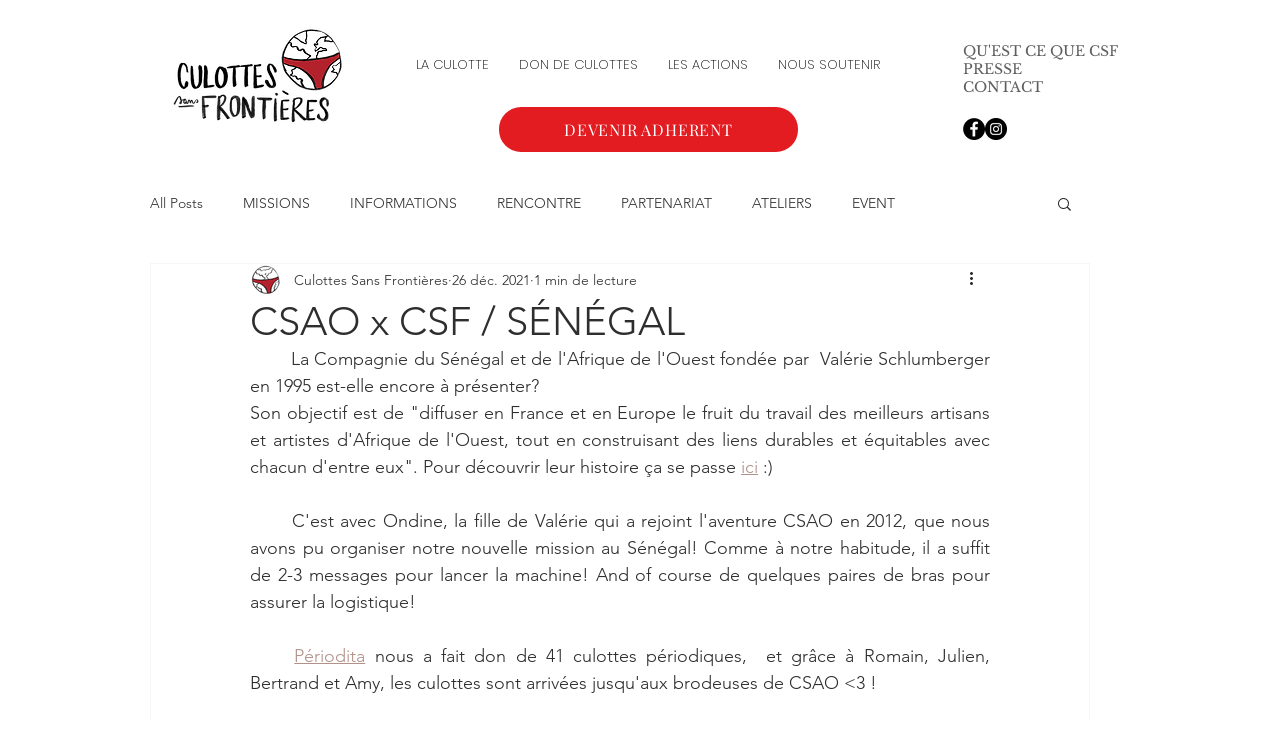

--- FILE ---
content_type: text/css; charset=utf-8
request_url: https://www.culottessansfrontieres.com/_serverless/pro-gallery-css-v4-server/layoutCss?ver=2&id=c6bto-not-scoped&items=3678_683_1024%7C3385_683_1024%7C3654_683_1024%7C3719_683_1024%7C3336_750_500%7C3554_683_1024&container=831_938_816.3125_720&options=gallerySizeType:px%7CenableInfiniteScroll:true%7CtitlePlacement:SHOW_ON_HOVER%7CimageMargin:5%7CisVertical:false%7CgridStyle:0%7CgalleryLayout:1%7CnumberOfImagesPerRow:0%7CgallerySizePx:300%7CcubeType:fill%7CgalleryThumbnailsAlignment:none
body_size: -161
content:
#pro-gallery-c6bto-not-scoped [data-hook="item-container"][data-idx="0"].gallery-item-container{opacity: 1 !important;display: block !important;transition: opacity .2s ease !important;top: 0px !important;left: 0px !important;right: auto !important;height: 346px !important;width: 231px !important;} #pro-gallery-c6bto-not-scoped [data-hook="item-container"][data-idx="0"] .gallery-item-common-info-outer{height: 100% !important;} #pro-gallery-c6bto-not-scoped [data-hook="item-container"][data-idx="0"] .gallery-item-common-info{height: 100% !important;width: 100% !important;} #pro-gallery-c6bto-not-scoped [data-hook="item-container"][data-idx="0"] .gallery-item-wrapper{width: 231px !important;height: 346px !important;margin: 0 !important;} #pro-gallery-c6bto-not-scoped [data-hook="item-container"][data-idx="0"] .gallery-item-content{width: 231px !important;height: 346px !important;margin: 0px 0px !important;opacity: 1 !important;} #pro-gallery-c6bto-not-scoped [data-hook="item-container"][data-idx="0"] .gallery-item-hover{width: 231px !important;height: 346px !important;opacity: 1 !important;} #pro-gallery-c6bto-not-scoped [data-hook="item-container"][data-idx="0"] .item-hover-flex-container{width: 231px !important;height: 346px !important;margin: 0px 0px !important;opacity: 1 !important;} #pro-gallery-c6bto-not-scoped [data-hook="item-container"][data-idx="0"] .gallery-item-wrapper img{width: 100% !important;height: 100% !important;opacity: 1 !important;} #pro-gallery-c6bto-not-scoped [data-hook="item-container"][data-idx="1"].gallery-item-container{opacity: 1 !important;display: block !important;transition: opacity .2s ease !important;top: 0px !important;left: 236px !important;right: auto !important;height: 346px !important;width: 231px !important;} #pro-gallery-c6bto-not-scoped [data-hook="item-container"][data-idx="1"] .gallery-item-common-info-outer{height: 100% !important;} #pro-gallery-c6bto-not-scoped [data-hook="item-container"][data-idx="1"] .gallery-item-common-info{height: 100% !important;width: 100% !important;} #pro-gallery-c6bto-not-scoped [data-hook="item-container"][data-idx="1"] .gallery-item-wrapper{width: 231px !important;height: 346px !important;margin: 0 !important;} #pro-gallery-c6bto-not-scoped [data-hook="item-container"][data-idx="1"] .gallery-item-content{width: 231px !important;height: 346px !important;margin: 0px 0px !important;opacity: 1 !important;} #pro-gallery-c6bto-not-scoped [data-hook="item-container"][data-idx="1"] .gallery-item-hover{width: 231px !important;height: 346px !important;opacity: 1 !important;} #pro-gallery-c6bto-not-scoped [data-hook="item-container"][data-idx="1"] .item-hover-flex-container{width: 231px !important;height: 346px !important;margin: 0px 0px !important;opacity: 1 !important;} #pro-gallery-c6bto-not-scoped [data-hook="item-container"][data-idx="1"] .gallery-item-wrapper img{width: 100% !important;height: 100% !important;opacity: 1 !important;} #pro-gallery-c6bto-not-scoped [data-hook="item-container"][data-idx="2"].gallery-item-container{opacity: 1 !important;display: block !important;transition: opacity .2s ease !important;top: 0px !important;left: 472px !important;right: auto !important;height: 346px !important;width: 231px !important;} #pro-gallery-c6bto-not-scoped [data-hook="item-container"][data-idx="2"] .gallery-item-common-info-outer{height: 100% !important;} #pro-gallery-c6bto-not-scoped [data-hook="item-container"][data-idx="2"] .gallery-item-common-info{height: 100% !important;width: 100% !important;} #pro-gallery-c6bto-not-scoped [data-hook="item-container"][data-idx="2"] .gallery-item-wrapper{width: 231px !important;height: 346px !important;margin: 0 !important;} #pro-gallery-c6bto-not-scoped [data-hook="item-container"][data-idx="2"] .gallery-item-content{width: 231px !important;height: 346px !important;margin: 0px 0px !important;opacity: 1 !important;} #pro-gallery-c6bto-not-scoped [data-hook="item-container"][data-idx="2"] .gallery-item-hover{width: 231px !important;height: 346px !important;opacity: 1 !important;} #pro-gallery-c6bto-not-scoped [data-hook="item-container"][data-idx="2"] .item-hover-flex-container{width: 231px !important;height: 346px !important;margin: 0px 0px !important;opacity: 1 !important;} #pro-gallery-c6bto-not-scoped [data-hook="item-container"][data-idx="2"] .gallery-item-wrapper img{width: 100% !important;height: 100% !important;opacity: 1 !important;} #pro-gallery-c6bto-not-scoped [data-hook="item-container"][data-idx="3"]{display: none !important;} #pro-gallery-c6bto-not-scoped [data-hook="item-container"][data-idx="4"]{display: none !important;} #pro-gallery-c6bto-not-scoped [data-hook="item-container"][data-idx="5"]{display: none !important;} #pro-gallery-c6bto-not-scoped .pro-gallery-prerender{height:781.2988248622128px !important;}#pro-gallery-c6bto-not-scoped {height:781.2988248622128px !important; width:938px !important;}#pro-gallery-c6bto-not-scoped .pro-gallery-margin-container {height:781.2988248622128px !important;}#pro-gallery-c6bto-not-scoped .pro-gallery {height:781.2988248622128px !important; width:938px !important;}#pro-gallery-c6bto-not-scoped .pro-gallery-parent-container {height:781.2988248622128px !important; width:943px !important;}